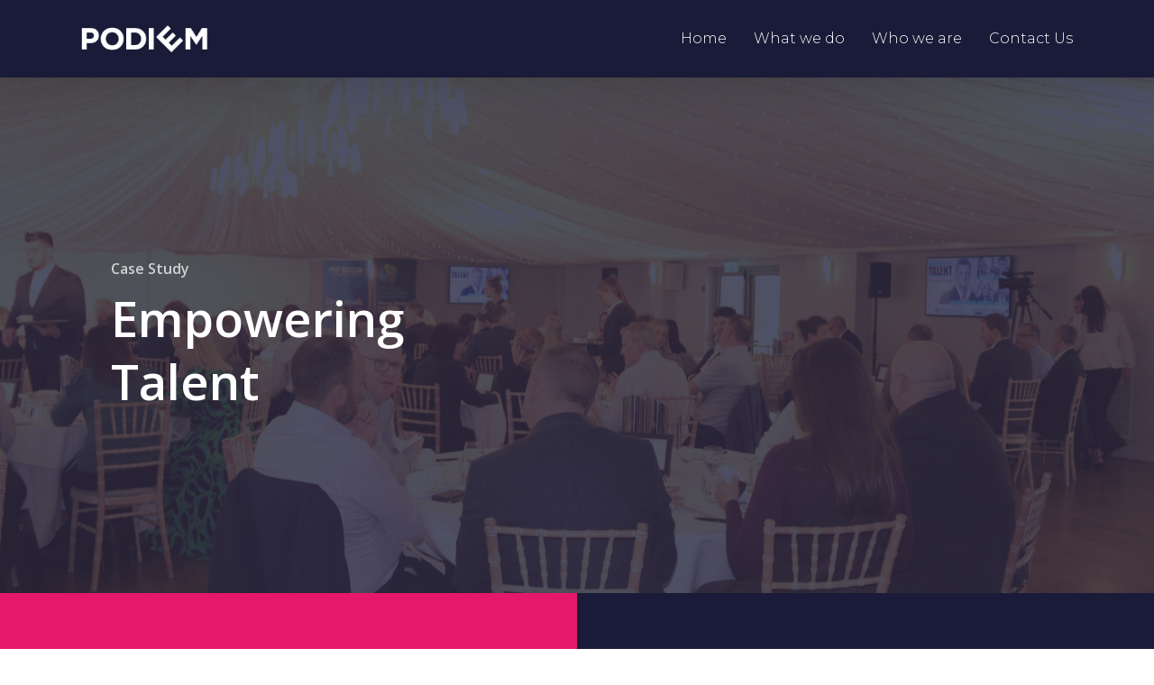

--- FILE ---
content_type: text/html; charset=UTF-8
request_url: https://www.podiem.com/empowering-talent/
body_size: 16870
content:
<!DOCTYPE html>

<html lang="en-GB" class="no-js">
<head>
	
	<meta charset="UTF-8">
	
	<meta name="viewport" content="width=device-width, initial-scale=1, maximum-scale=1, user-scalable=0" /><title>Empowering Talent - Podiem</title>
<meta name='robots' content='max-image-preview:large' />
	<style>img:is([sizes="auto" i], [sizes^="auto," i]) { contain-intrinsic-size: 3000px 1500px }</style>
	<script id="cookie-law-info-gcm-var-js">
var _ckyGcm = {"status":true,"default_settings":[{"analytics":"denied","advertisement":"denied","functional":"denied","necessary":"granted","ad_user_data":"denied","ad_personalization":"denied","regions":"All"}],"wait_for_update":2000,"url_passthrough":false,"ads_data_redaction":false};
</script>
<script id="cookie-law-info-gcm-js" type="text/javascript" src="https://www.podiem.com/wp-content/plugins/cookie-law-info/lite/frontend/js/gcm.min.js"></script>
<script id="cookieyes" type="text/javascript" src="https://cdn-cookieyes.com/client_data/9cd154d2dbd5bedc005b7853/script.js"></script>
<!-- This site is optimized with the Yoast SEO plugin v13.5 - https://yoast.com/wordpress/plugins/seo/ -->
<meta name="robots" content="max-snippet:-1, max-image-preview:large, max-video-preview:-1"/>
<link rel="canonical" href="https://www.podiem.com/empowering-talent/" />
<meta property="og:locale" content="en_GB" />
<meta property="og:type" content="article" />
<meta property="og:title" content="Empowering Talent - Podiem" />
<meta property="og:url" content="https://www.podiem.com/empowering-talent/" />
<meta property="og:site_name" content="Podiem" />
<meta name="twitter:card" content="summary_large_image" />
<meta name="twitter:title" content="Empowering Talent - Podiem" />
<script type='application/ld+json' class='yoast-schema-graph yoast-schema-graph--main'>{"@context":"https://schema.org","@graph":[{"@type":"WebSite","@id":"https://www.podiem.com/#website","url":"https://www.podiem.com/","name":"Podiem","inLanguage":"en-GB","description":"Leading the way in creating impactful and engaging events.","potentialAction":[{"@type":"SearchAction","target":"https://www.podiem.com/?s={search_term_string}","query-input":"required name=search_term_string"}]},{"@type":"WebPage","@id":"https://www.podiem.com/empowering-talent/#webpage","url":"https://www.podiem.com/empowering-talent/","name":"Empowering Talent - Podiem","isPartOf":{"@id":"https://www.podiem.com/#website"},"inLanguage":"en-GB","datePublished":"2023-01-05T12:27:40+00:00","dateModified":"2023-01-05T12:27:40+00:00","potentialAction":[{"@type":"ReadAction","target":["https://www.podiem.com/empowering-talent/"]}]}]}</script>
<!-- / Yoast SEO plugin. -->

<link rel='dns-prefetch' href='//fonts.googleapis.com' />
<link rel="alternate" type="application/rss+xml" title="Podiem &raquo; Feed" href="https://www.podiem.com/feed/" />
<link rel="alternate" type="application/rss+xml" title="Podiem &raquo; Comments Feed" href="https://www.podiem.com/comments/feed/" />
<script type="text/javascript">
/* <![CDATA[ */
window._wpemojiSettings = {"baseUrl":"https:\/\/s.w.org\/images\/core\/emoji\/15.0.3\/72x72\/","ext":".png","svgUrl":"https:\/\/s.w.org\/images\/core\/emoji\/15.0.3\/svg\/","svgExt":".svg","source":{"concatemoji":"https:\/\/www.podiem.com\/wp-includes\/js\/wp-emoji-release.min.js?ver=6.7.4"}};
/*! This file is auto-generated */
!function(i,n){var o,s,e;function c(e){try{var t={supportTests:e,timestamp:(new Date).valueOf()};sessionStorage.setItem(o,JSON.stringify(t))}catch(e){}}function p(e,t,n){e.clearRect(0,0,e.canvas.width,e.canvas.height),e.fillText(t,0,0);var t=new Uint32Array(e.getImageData(0,0,e.canvas.width,e.canvas.height).data),r=(e.clearRect(0,0,e.canvas.width,e.canvas.height),e.fillText(n,0,0),new Uint32Array(e.getImageData(0,0,e.canvas.width,e.canvas.height).data));return t.every(function(e,t){return e===r[t]})}function u(e,t,n){switch(t){case"flag":return n(e,"\ud83c\udff3\ufe0f\u200d\u26a7\ufe0f","\ud83c\udff3\ufe0f\u200b\u26a7\ufe0f")?!1:!n(e,"\ud83c\uddfa\ud83c\uddf3","\ud83c\uddfa\u200b\ud83c\uddf3")&&!n(e,"\ud83c\udff4\udb40\udc67\udb40\udc62\udb40\udc65\udb40\udc6e\udb40\udc67\udb40\udc7f","\ud83c\udff4\u200b\udb40\udc67\u200b\udb40\udc62\u200b\udb40\udc65\u200b\udb40\udc6e\u200b\udb40\udc67\u200b\udb40\udc7f");case"emoji":return!n(e,"\ud83d\udc26\u200d\u2b1b","\ud83d\udc26\u200b\u2b1b")}return!1}function f(e,t,n){var r="undefined"!=typeof WorkerGlobalScope&&self instanceof WorkerGlobalScope?new OffscreenCanvas(300,150):i.createElement("canvas"),a=r.getContext("2d",{willReadFrequently:!0}),o=(a.textBaseline="top",a.font="600 32px Arial",{});return e.forEach(function(e){o[e]=t(a,e,n)}),o}function t(e){var t=i.createElement("script");t.src=e,t.defer=!0,i.head.appendChild(t)}"undefined"!=typeof Promise&&(o="wpEmojiSettingsSupports",s=["flag","emoji"],n.supports={everything:!0,everythingExceptFlag:!0},e=new Promise(function(e){i.addEventListener("DOMContentLoaded",e,{once:!0})}),new Promise(function(t){var n=function(){try{var e=JSON.parse(sessionStorage.getItem(o));if("object"==typeof e&&"number"==typeof e.timestamp&&(new Date).valueOf()<e.timestamp+604800&&"object"==typeof e.supportTests)return e.supportTests}catch(e){}return null}();if(!n){if("undefined"!=typeof Worker&&"undefined"!=typeof OffscreenCanvas&&"undefined"!=typeof URL&&URL.createObjectURL&&"undefined"!=typeof Blob)try{var e="postMessage("+f.toString()+"("+[JSON.stringify(s),u.toString(),p.toString()].join(",")+"));",r=new Blob([e],{type:"text/javascript"}),a=new Worker(URL.createObjectURL(r),{name:"wpTestEmojiSupports"});return void(a.onmessage=function(e){c(n=e.data),a.terminate(),t(n)})}catch(e){}c(n=f(s,u,p))}t(n)}).then(function(e){for(var t in e)n.supports[t]=e[t],n.supports.everything=n.supports.everything&&n.supports[t],"flag"!==t&&(n.supports.everythingExceptFlag=n.supports.everythingExceptFlag&&n.supports[t]);n.supports.everythingExceptFlag=n.supports.everythingExceptFlag&&!n.supports.flag,n.DOMReady=!1,n.readyCallback=function(){n.DOMReady=!0}}).then(function(){return e}).then(function(){var e;n.supports.everything||(n.readyCallback(),(e=n.source||{}).concatemoji?t(e.concatemoji):e.wpemoji&&e.twemoji&&(t(e.twemoji),t(e.wpemoji)))}))}((window,document),window._wpemojiSettings);
/* ]]> */
</script>
<link rel='stylesheet' id='sbi_styles-css' href='https://www.podiem.com/wp-content/plugins/instagram-feed/css/sbi-styles.min.css?ver=6.10.0' type='text/css' media='all' />
<style id='wp-emoji-styles-inline-css' type='text/css'>

	img.wp-smiley, img.emoji {
		display: inline !important;
		border: none !important;
		box-shadow: none !important;
		height: 1em !important;
		width: 1em !important;
		margin: 0 0.07em !important;
		vertical-align: -0.1em !important;
		background: none !important;
		padding: 0 !important;
	}
</style>
<link rel='stylesheet' id='wp-block-library-css' href='https://www.podiem.com/wp-includes/css/dist/block-library/style.min.css?ver=6.7.4' type='text/css' media='all' />
<style id='classic-theme-styles-inline-css' type='text/css'>
/*! This file is auto-generated */
.wp-block-button__link{color:#fff;background-color:#32373c;border-radius:9999px;box-shadow:none;text-decoration:none;padding:calc(.667em + 2px) calc(1.333em + 2px);font-size:1.125em}.wp-block-file__button{background:#32373c;color:#fff;text-decoration:none}
</style>
<style id='global-styles-inline-css' type='text/css'>
:root{--wp--preset--aspect-ratio--square: 1;--wp--preset--aspect-ratio--4-3: 4/3;--wp--preset--aspect-ratio--3-4: 3/4;--wp--preset--aspect-ratio--3-2: 3/2;--wp--preset--aspect-ratio--2-3: 2/3;--wp--preset--aspect-ratio--16-9: 16/9;--wp--preset--aspect-ratio--9-16: 9/16;--wp--preset--color--black: #000000;--wp--preset--color--cyan-bluish-gray: #abb8c3;--wp--preset--color--white: #ffffff;--wp--preset--color--pale-pink: #f78da7;--wp--preset--color--vivid-red: #cf2e2e;--wp--preset--color--luminous-vivid-orange: #ff6900;--wp--preset--color--luminous-vivid-amber: #fcb900;--wp--preset--color--light-green-cyan: #7bdcb5;--wp--preset--color--vivid-green-cyan: #00d084;--wp--preset--color--pale-cyan-blue: #8ed1fc;--wp--preset--color--vivid-cyan-blue: #0693e3;--wp--preset--color--vivid-purple: #9b51e0;--wp--preset--gradient--vivid-cyan-blue-to-vivid-purple: linear-gradient(135deg,rgba(6,147,227,1) 0%,rgb(155,81,224) 100%);--wp--preset--gradient--light-green-cyan-to-vivid-green-cyan: linear-gradient(135deg,rgb(122,220,180) 0%,rgb(0,208,130) 100%);--wp--preset--gradient--luminous-vivid-amber-to-luminous-vivid-orange: linear-gradient(135deg,rgba(252,185,0,1) 0%,rgba(255,105,0,1) 100%);--wp--preset--gradient--luminous-vivid-orange-to-vivid-red: linear-gradient(135deg,rgba(255,105,0,1) 0%,rgb(207,46,46) 100%);--wp--preset--gradient--very-light-gray-to-cyan-bluish-gray: linear-gradient(135deg,rgb(238,238,238) 0%,rgb(169,184,195) 100%);--wp--preset--gradient--cool-to-warm-spectrum: linear-gradient(135deg,rgb(74,234,220) 0%,rgb(151,120,209) 20%,rgb(207,42,186) 40%,rgb(238,44,130) 60%,rgb(251,105,98) 80%,rgb(254,248,76) 100%);--wp--preset--gradient--blush-light-purple: linear-gradient(135deg,rgb(255,206,236) 0%,rgb(152,150,240) 100%);--wp--preset--gradient--blush-bordeaux: linear-gradient(135deg,rgb(254,205,165) 0%,rgb(254,45,45) 50%,rgb(107,0,62) 100%);--wp--preset--gradient--luminous-dusk: linear-gradient(135deg,rgb(255,203,112) 0%,rgb(199,81,192) 50%,rgb(65,88,208) 100%);--wp--preset--gradient--pale-ocean: linear-gradient(135deg,rgb(255,245,203) 0%,rgb(182,227,212) 50%,rgb(51,167,181) 100%);--wp--preset--gradient--electric-grass: linear-gradient(135deg,rgb(202,248,128) 0%,rgb(113,206,126) 100%);--wp--preset--gradient--midnight: linear-gradient(135deg,rgb(2,3,129) 0%,rgb(40,116,252) 100%);--wp--preset--font-size--small: 13px;--wp--preset--font-size--medium: 20px;--wp--preset--font-size--large: 36px;--wp--preset--font-size--x-large: 42px;--wp--preset--spacing--20: 0.44rem;--wp--preset--spacing--30: 0.67rem;--wp--preset--spacing--40: 1rem;--wp--preset--spacing--50: 1.5rem;--wp--preset--spacing--60: 2.25rem;--wp--preset--spacing--70: 3.38rem;--wp--preset--spacing--80: 5.06rem;--wp--preset--shadow--natural: 6px 6px 9px rgba(0, 0, 0, 0.2);--wp--preset--shadow--deep: 12px 12px 50px rgba(0, 0, 0, 0.4);--wp--preset--shadow--sharp: 6px 6px 0px rgba(0, 0, 0, 0.2);--wp--preset--shadow--outlined: 6px 6px 0px -3px rgba(255, 255, 255, 1), 6px 6px rgba(0, 0, 0, 1);--wp--preset--shadow--crisp: 6px 6px 0px rgba(0, 0, 0, 1);}:where(.is-layout-flex){gap: 0.5em;}:where(.is-layout-grid){gap: 0.5em;}body .is-layout-flex{display: flex;}.is-layout-flex{flex-wrap: wrap;align-items: center;}.is-layout-flex > :is(*, div){margin: 0;}body .is-layout-grid{display: grid;}.is-layout-grid > :is(*, div){margin: 0;}:where(.wp-block-columns.is-layout-flex){gap: 2em;}:where(.wp-block-columns.is-layout-grid){gap: 2em;}:where(.wp-block-post-template.is-layout-flex){gap: 1.25em;}:where(.wp-block-post-template.is-layout-grid){gap: 1.25em;}.has-black-color{color: var(--wp--preset--color--black) !important;}.has-cyan-bluish-gray-color{color: var(--wp--preset--color--cyan-bluish-gray) !important;}.has-white-color{color: var(--wp--preset--color--white) !important;}.has-pale-pink-color{color: var(--wp--preset--color--pale-pink) !important;}.has-vivid-red-color{color: var(--wp--preset--color--vivid-red) !important;}.has-luminous-vivid-orange-color{color: var(--wp--preset--color--luminous-vivid-orange) !important;}.has-luminous-vivid-amber-color{color: var(--wp--preset--color--luminous-vivid-amber) !important;}.has-light-green-cyan-color{color: var(--wp--preset--color--light-green-cyan) !important;}.has-vivid-green-cyan-color{color: var(--wp--preset--color--vivid-green-cyan) !important;}.has-pale-cyan-blue-color{color: var(--wp--preset--color--pale-cyan-blue) !important;}.has-vivid-cyan-blue-color{color: var(--wp--preset--color--vivid-cyan-blue) !important;}.has-vivid-purple-color{color: var(--wp--preset--color--vivid-purple) !important;}.has-black-background-color{background-color: var(--wp--preset--color--black) !important;}.has-cyan-bluish-gray-background-color{background-color: var(--wp--preset--color--cyan-bluish-gray) !important;}.has-white-background-color{background-color: var(--wp--preset--color--white) !important;}.has-pale-pink-background-color{background-color: var(--wp--preset--color--pale-pink) !important;}.has-vivid-red-background-color{background-color: var(--wp--preset--color--vivid-red) !important;}.has-luminous-vivid-orange-background-color{background-color: var(--wp--preset--color--luminous-vivid-orange) !important;}.has-luminous-vivid-amber-background-color{background-color: var(--wp--preset--color--luminous-vivid-amber) !important;}.has-light-green-cyan-background-color{background-color: var(--wp--preset--color--light-green-cyan) !important;}.has-vivid-green-cyan-background-color{background-color: var(--wp--preset--color--vivid-green-cyan) !important;}.has-pale-cyan-blue-background-color{background-color: var(--wp--preset--color--pale-cyan-blue) !important;}.has-vivid-cyan-blue-background-color{background-color: var(--wp--preset--color--vivid-cyan-blue) !important;}.has-vivid-purple-background-color{background-color: var(--wp--preset--color--vivid-purple) !important;}.has-black-border-color{border-color: var(--wp--preset--color--black) !important;}.has-cyan-bluish-gray-border-color{border-color: var(--wp--preset--color--cyan-bluish-gray) !important;}.has-white-border-color{border-color: var(--wp--preset--color--white) !important;}.has-pale-pink-border-color{border-color: var(--wp--preset--color--pale-pink) !important;}.has-vivid-red-border-color{border-color: var(--wp--preset--color--vivid-red) !important;}.has-luminous-vivid-orange-border-color{border-color: var(--wp--preset--color--luminous-vivid-orange) !important;}.has-luminous-vivid-amber-border-color{border-color: var(--wp--preset--color--luminous-vivid-amber) !important;}.has-light-green-cyan-border-color{border-color: var(--wp--preset--color--light-green-cyan) !important;}.has-vivid-green-cyan-border-color{border-color: var(--wp--preset--color--vivid-green-cyan) !important;}.has-pale-cyan-blue-border-color{border-color: var(--wp--preset--color--pale-cyan-blue) !important;}.has-vivid-cyan-blue-border-color{border-color: var(--wp--preset--color--vivid-cyan-blue) !important;}.has-vivid-purple-border-color{border-color: var(--wp--preset--color--vivid-purple) !important;}.has-vivid-cyan-blue-to-vivid-purple-gradient-background{background: var(--wp--preset--gradient--vivid-cyan-blue-to-vivid-purple) !important;}.has-light-green-cyan-to-vivid-green-cyan-gradient-background{background: var(--wp--preset--gradient--light-green-cyan-to-vivid-green-cyan) !important;}.has-luminous-vivid-amber-to-luminous-vivid-orange-gradient-background{background: var(--wp--preset--gradient--luminous-vivid-amber-to-luminous-vivid-orange) !important;}.has-luminous-vivid-orange-to-vivid-red-gradient-background{background: var(--wp--preset--gradient--luminous-vivid-orange-to-vivid-red) !important;}.has-very-light-gray-to-cyan-bluish-gray-gradient-background{background: var(--wp--preset--gradient--very-light-gray-to-cyan-bluish-gray) !important;}.has-cool-to-warm-spectrum-gradient-background{background: var(--wp--preset--gradient--cool-to-warm-spectrum) !important;}.has-blush-light-purple-gradient-background{background: var(--wp--preset--gradient--blush-light-purple) !important;}.has-blush-bordeaux-gradient-background{background: var(--wp--preset--gradient--blush-bordeaux) !important;}.has-luminous-dusk-gradient-background{background: var(--wp--preset--gradient--luminous-dusk) !important;}.has-pale-ocean-gradient-background{background: var(--wp--preset--gradient--pale-ocean) !important;}.has-electric-grass-gradient-background{background: var(--wp--preset--gradient--electric-grass) !important;}.has-midnight-gradient-background{background: var(--wp--preset--gradient--midnight) !important;}.has-small-font-size{font-size: var(--wp--preset--font-size--small) !important;}.has-medium-font-size{font-size: var(--wp--preset--font-size--medium) !important;}.has-large-font-size{font-size: var(--wp--preset--font-size--large) !important;}.has-x-large-font-size{font-size: var(--wp--preset--font-size--x-large) !important;}
:where(.wp-block-post-template.is-layout-flex){gap: 1.25em;}:where(.wp-block-post-template.is-layout-grid){gap: 1.25em;}
:where(.wp-block-columns.is-layout-flex){gap: 2em;}:where(.wp-block-columns.is-layout-grid){gap: 2em;}
:root :where(.wp-block-pullquote){font-size: 1.5em;line-height: 1.6;}
</style>
<link rel='stylesheet' id='contact-form-7-css' href='https://www.podiem.com/wp-content/plugins/contact-form-7/includes/css/styles.css?ver=5.1.7' type='text/css' media='all' />
<link rel='stylesheet' id='font-awesome-css' href='https://www.podiem.com/wp-content/themes/salient/css/font-awesome.min.css?ver=4.6.4' type='text/css' media='all' />
<link rel='stylesheet' id='salient-grid-system-css' href='https://www.podiem.com/wp-content/themes/salient/css/grid-system.css?ver=11.0.4' type='text/css' media='all' />
<link rel='stylesheet' id='main-styles-css' href='https://www.podiem.com/wp-content/themes/salient/css/style.css?ver=11.0.4' type='text/css' media='all' />
<style id='main-styles-inline-css' type='text/css'>
html body[data-header-resize="1"] .container-wrap, html body[data-header-resize="0"] .container-wrap, body[data-header-format="left-header"][data-header-resize="0"] .container-wrap { padding-top: 0; }
</style>
<link rel='stylesheet' id='fancyBox-css' href='https://www.podiem.com/wp-content/themes/salient/css/plugins/jquery.fancybox.css?ver=3.3.1' type='text/css' media='all' />
<link rel='stylesheet' id='nectar_default_font_open_sans-css' href='https://fonts.googleapis.com/css?family=Open+Sans%3A300%2C400%2C600%2C700&#038;subset=latin%2Clatin-ext' type='text/css' media='all' />
<link rel='stylesheet' id='responsive-css' href='https://www.podiem.com/wp-content/themes/salient/css/responsive.css?ver=11.0.4' type='text/css' media='all' />
<link rel='stylesheet' id='select2-css' href='https://www.podiem.com/wp-content/themes/salient/css/plugins/select2.css?ver=6.2' type='text/css' media='all' />
<link rel='stylesheet' id='skin-original-css' href='https://www.podiem.com/wp-content/themes/salient/css/skin-original.css?ver=11.0.4' type='text/css' media='all' />
<link rel='stylesheet' id='js_composer_front-css' href='https://www.podiem.com/wp-content/plugins/js_composer_salient/assets/css/js_composer.min.css?ver=6.1' type='text/css' media='all' />
<link rel='stylesheet' id='dynamic-css-css' href='https://www.podiem.com/wp-content/themes/salient/css/salient-dynamic-styles.css?ver=19537' type='text/css' media='all' />
<style id='dynamic-css-inline-css' type='text/css'>
@media only screen and (min-width:1000px){body #ajax-content-wrap.no-scroll{min-height:calc(100vh - 86px);height:calc(100vh - 86px)!important;}}@media only screen and (min-width:1000px){#page-header-wrap.fullscreen-header,#page-header-wrap.fullscreen-header #page-header-bg,html:not(.nectar-box-roll-loaded) .nectar-box-roll > #page-header-bg.fullscreen-header,.nectar_fullscreen_zoom_recent_projects,#nectar_fullscreen_rows:not(.afterLoaded) > div{height:calc(100vh - 85px);}.wpb_row.vc_row-o-full-height.top-level,.wpb_row.vc_row-o-full-height.top-level > .col.span_12{min-height:calc(100vh - 85px);}html:not(.nectar-box-roll-loaded) .nectar-box-roll > #page-header-bg.fullscreen-header{top:86px;}.nectar-slider-wrap[data-fullscreen="true"]:not(.loaded),.nectar-slider-wrap[data-fullscreen="true"]:not(.loaded) .swiper-container{height:calc(100vh - 84px)!important;}.admin-bar .nectar-slider-wrap[data-fullscreen="true"]:not(.loaded),.admin-bar .nectar-slider-wrap[data-fullscreen="true"]:not(.loaded) .swiper-container{height:calc(100vh - 84px - 32px)!important;}}
p{
 
    font-size: 20px;
    font-weight: 300;
    line-height: 1.5; 
}

.pink-text h1{
    color:#E61A6C;
    font-size: 62px;
    text-shadow:1px 2px 8px rgba(1,1,20,0.53);
}

.black-text p{
    color: #676767 !important;
    font-size: 20px;
    font-weight: 300;
    line-height: 1.5;
}

.sub-header h3{
    font-weight:300;
}

.l-text{
    font-size: 20px;
}

.row-small-padding{
    margin-top: -20px;
}

.heading-line h1{
  line-height: 1.3;  
}
.quote-text{
    line-height: 1.2 !important;
}

p.quote-text em {

    font-size: 26px !important;
    line-height: 1.2 !important;

}

 

@media only screen and (min-width: 768px) {

p.quote-text  em{

    font-size: 40px !important;
    line-height: 1.5 !important;

  }

}
</style>
<link rel='stylesheet' id='redux-google-fonts-salient_redux-css' href='https://fonts.googleapis.com/css?family=Montserrat%3A300%2C600&#038;ver=1751987755' type='text/css' media='all' />
<script type="text/javascript" src="https://www.podiem.com/wp-includes/js/jquery/jquery.min.js?ver=3.7.1" id="jquery-core-js"></script>
<script type="text/javascript" src="https://www.podiem.com/wp-includes/js/jquery/jquery-migrate.min.js?ver=3.4.1" id="jquery-migrate-js"></script>
<link rel="https://api.w.org/" href="https://www.podiem.com/wp-json/" /><link rel="alternate" title="JSON" type="application/json" href="https://www.podiem.com/wp-json/wp/v2/pages/1258" /><link rel="EditURI" type="application/rsd+xml" title="RSD" href="https://www.podiem.com/xmlrpc.php?rsd" />
<meta name="generator" content="WordPress 6.7.4" />
<link rel='shortlink' href='https://www.podiem.com/?p=1258' />
<link rel="alternate" title="oEmbed (JSON)" type="application/json+oembed" href="https://www.podiem.com/wp-json/oembed/1.0/embed?url=https%3A%2F%2Fwww.podiem.com%2Fempowering-talent%2F" />
<link rel="alternate" title="oEmbed (XML)" type="text/xml+oembed" href="https://www.podiem.com/wp-json/oembed/1.0/embed?url=https%3A%2F%2Fwww.podiem.com%2Fempowering-talent%2F&#038;format=xml" />
<script type="text/javascript"> var root = document.getElementsByTagName( "html" )[0]; root.setAttribute( "class", "js" ); </script><!-- Global site tag (gtag.js) - Google Analytics -->
<script async src="https://www.googletagmanager.com/gtag/js?id=UA-24658021-1"></script>
<script>
  window.dataLayer = window.dataLayer || [];
  function gtag(){dataLayer.push(arguments);}
  gtag('js', new Date());

  gtag('config', 'UA-24658021-1');
</script>
<style type="text/css">.recentcomments a{display:inline !important;padding:0 !important;margin:0 !important;}</style><meta name="generator" content="Powered by WPBakery Page Builder - drag and drop page builder for WordPress."/>
<link rel="icon" href="https://www.podiem.com/wp-content/uploads/2020/04/cropped-favicon-32x32.jpg" sizes="32x32" />
<link rel="icon" href="https://www.podiem.com/wp-content/uploads/2020/04/cropped-favicon-192x192.jpg" sizes="192x192" />
<link rel="apple-touch-icon" href="https://www.podiem.com/wp-content/uploads/2020/04/cropped-favicon-180x180.jpg" />
<meta name="msapplication-TileImage" content="https://www.podiem.com/wp-content/uploads/2020/04/cropped-favicon-270x270.jpg" />
<style type="text/css" data-type="vc_custom-css">.quote{
    font-size: 100px;
    font-style: italic;
    line-height: 0;
    color: #e6186c;
}

.quote-text{
    font-size: 40px;
    font-style: italic;
}</style><style type="text/css" data-type="vc_shortcodes-custom-css">.vc_custom_1672920563514{padding-bottom: 30px !important;}.vc_custom_1672920712872{padding-bottom: 30px !important;}.vc_custom_1672921061080{padding-bottom: 20px !important;}.vc_custom_1672920976861{padding-bottom: 20px !important;}.vc_custom_1582893463968{padding-top: 70px !important;}.vc_custom_1672920332592{padding-right: 40px !important;padding-bottom: 80px !important;padding-left: 40px !important;}</style><noscript><style> .wpb_animate_when_almost_visible { opacity: 1; }</style></noscript>	
</head>


<body class="page-template-default page page-id-1258 original wpb-js-composer js-comp-ver-6.1 vc_responsive" data-footer-reveal="false" data-footer-reveal-shadow="none" data-header-format="default" data-body-border="off" data-boxed-style="" data-header-breakpoint="1000" data-dropdown-style="minimal" data-cae="easeOutCubic" data-cad="750" data-megamenu-width="contained" data-aie="none" data-ls="fancybox" data-apte="standard" data-hhun="0" data-fancy-form-rcs="1" data-form-style="minimal" data-form-submit="regular" data-is="minimal" data-button-style="slightly_rounded_shadow" data-user-account-button="false" data-flex-cols="true" data-col-gap="default" data-header-inherit-rc="false" data-header-search="false" data-animated-anchors="true" data-ajax-transitions="false" data-full-width-header="false" data-slide-out-widget-area="true" data-slide-out-widget-area-style="slide-out-from-right" data-user-set-ocm="off" data-loading-animation="none" data-bg-header="false" data-responsive="1" data-ext-responsive="true" data-header-resize="1" data-header-color="custom" data-transparent-header="false" data-cart="false" data-remove-m-parallax="" data-remove-m-video-bgs="" data-force-header-trans-color="light" data-smooth-scrolling="0" data-permanent-transparent="false" >
	
	<script type="text/javascript"> if(navigator.userAgent.match(/(Android|iPod|iPhone|iPad|BlackBerry|IEMobile|Opera Mini)/)) { document.body.className += " using-mobile-browser "; } </script>	
	<div id="header-space"  data-header-mobile-fixed='1'></div> 
	
		
	<div id="header-outer" data-has-menu="true" data-has-buttons="no" data-using-pr-menu="false" data-mobile-fixed="1" data-ptnm="false" data-lhe="animated_underline" data-user-set-bg="#191b38" data-format="default" data-permanent-transparent="false" data-megamenu-rt="0" data-remove-fixed="0" data-header-resize="1" data-cart="false" data-transparency-option="0" data-box-shadow="large" data-shrink-num="6" data-using-secondary="0" data-using-logo="1" data-logo-height="30" data-m-logo-height="24" data-padding="28" data-full-width="false" data-condense="false" >
		
		
<div id="search-outer" class="nectar">
	<div id="search">
		<div class="container">
			 <div id="search-box">
				 <div class="inner-wrap">
					 <div class="col span_12">
						  <form role="search" action="https://www.podiem.com/" method="GET">
															<input type="text" name="s"  value="Start Typing..." data-placeholder="Start Typing..." />
															
												</form>
					</div><!--/span_12-->
				</div><!--/inner-wrap-->
			 </div><!--/search-box-->
			 <div id="close"><a href="#">
				<span class="icon-salient-x" aria-hidden="true"></span>				 </a></div>
		 </div><!--/container-->
	</div><!--/search-->
</div><!--/search-outer-->

<header id="top">
	<div class="container">
		<div class="row">
			<div class="col span_3">
				<a id="logo" href="https://www.podiem.com" data-supplied-ml-starting-dark="false" data-supplied-ml-starting="false" data-supplied-ml="false" >
					<img class="stnd  dark-version" alt="Podiem" src="https://www.podiem.com/wp-content/uploads/2020/01/Podiem_Logo_White.png"  /> 
				</a>
				
							</div><!--/span_3-->
			
			<div class="col span_9 col_last">
									<div class="slide-out-widget-area-toggle mobile-icon slide-out-from-right" data-icon-animation="simple-transform">
						<div> <a href="#sidewidgetarea" aria-label="Navigation Menu" aria-expanded="false" class="closed">
							<span aria-hidden="true"> <i class="lines-button x2"> <i class="lines"></i> </i> </span>
						</a></div> 
					</div>
								
									
					<nav>
						
						<ul class="sf-menu">	
							<li id="menu-item-57" class="menu-item menu-item-type-post_type menu-item-object-page menu-item-home menu-item-57"><a href="https://www.podiem.com/">Home</a></li>
<li id="menu-item-64" class="menu-item menu-item-type-post_type menu-item-object-page menu-item-64"><a href="https://www.podiem.com/what-we-do/">What we do</a></li>
<li id="menu-item-66" class="menu-item menu-item-type-post_type menu-item-object-page menu-item-66"><a href="https://www.podiem.com/who-we-are/">Who we are</a></li>
<li id="menu-item-63" class="menu-item menu-item-type-post_type menu-item-object-page menu-item-63"><a href="https://www.podiem.com/contact-us/">Contact Us</a></li>
						</ul>
						

													<ul class="buttons sf-menu" data-user-set-ocm="off">
								
																
							</ul>
												
					</nav>
					
										
				</div><!--/span_9-->
				
								
			</div><!--/row-->
					</div><!--/container-->
	</header>
		
	</div>
	
		
	<div id="ajax-content-wrap">
		
		
<div class="container-wrap">
	<div class="container main-content">
		<div class="row">
			
			
		<div id="fws_694e14f19b65e"  data-column-margin="default" data-midnight="light" data-top-percent="13%" data-bottom-percent="13%"  data-bg-mobile-hidden="" class="wpb_row vc_row-fluid vc_row top-level full-width-section parallax_section "  style="padding-top: calc(100vw * 0.13); padding-bottom: calc(100vw * 0.13); "><div class="row-bg-wrap" data-bg-animation="none" data-bg-overlay="true"><div class="inner-wrap using-image"><div class="row-bg using-image using-bg-color" data-parallax-speed="fast" style="background-image: url(https://www.podiem.com/wp-content/uploads/2023/01/PHOTO-73-scaled-washed.jpg); background-position: center center; background-repeat: no-repeat; background-color: #161a37; "></div></div><div class="row-bg-overlay" style="background-color:rgba(22,26,55,0.95);  opacity: 0.8; "></div></div>      
			<div class="video-color-overlay" data-color=""></div>
            
			<div class="nectar-video-wrap" data-bg-alignment="center center">
				<div class="nectar-video-inner">
        <video class="nectar-video-bg" width="1800" height="700" preload="auto" loop autoplay muted playsinline></video>    		</div>
			 </div>
       
			<div class="col span_12 light left">
	<div  class="vc_col-sm-8 wpb_column column_container vc_column_container col padding-3-percent"  data-t-w-inherits="default" data-border-radius="none" data-shadow="none" data-border-animation="" data-border-animation-delay="" data-border-width="none" data-border-style="solid" data-border-color="" data-bg-cover="" data-padding-pos="all" data-has-bg-color="false" data-bg-color="" data-bg-opacity="1" data-hover-bg="" data-hover-bg-opacity="1" data-animation="" data-delay="0" >
		<div class="vc_column-inner" ><div class="column-bg-overlay-wrap" data-bg-animation="none"><div class="column-bg-overlay"></div></div>
			<div class="wpb_wrapper">
				<h5 style="color: rgba(255,255,255,0.74);text-align: left" class="vc_custom_heading wpb_animate_when_almost_visible wpb_fadeInUp fadeInUp" >Case Study</h5><div class="nectar-split-heading" data-animation-type="default" data-animation-delay="0" data-custom-font-size="false" ><div class="heading-line" > <div><h1><strong>Empowering</strong></h1> </div> </div><div class="heading-line" > <div><h1><strong>Talent</strong></h1> </div> </div></div>
			</div> 
		</div>
	</div> 
</div></div>
		<div id="fws_694e14f19c328"  data-column-margin="default" data-midnight="dark"  data-bg-mobile-hidden="" class="wpb_row vc_row-fluid vc_row full-width-content  vc_row-o-equal-height vc_row-flex  vc_row-o-content-middle standard_section "  style="padding-top: 0px; padding-bottom: 0px; "><div class="row-bg-wrap" data-bg-animation="none" data-bg-overlay="false"><div class="inner-wrap"><div class="row-bg using-bg-color"  style="background-color: #e6186c; "></div></div><div class="row-bg-overlay" ></div></div><div class="col span_12 dark left">
	<div style=" color: #ffffff;" class="vc_col-sm-6 wpb_column column_container vc_column_container col has-animation padding-7-percent" data-using-bg="true" data-t-w-inherits="default" data-border-radius="none" data-shadow="none" data-border-animation="" data-border-animation-delay="" data-border-width="none" data-border-style="solid" data-border-color="" data-bg-cover="" data-padding-pos="all" data-has-bg-color="true" data-bg-color="#e6186c" data-bg-opacity="1" data-hover-bg="" data-hover-bg-opacity="1" data-animation="fade-in-from-bottom" data-delay="0" >
		<div class="vc_column-inner" ><div class="column-bg-overlay-wrap" data-bg-animation="none"><div class="column-bg-overlay" style="opacity: 1; background-color: #e6186c;"></div></div>
			<div class="wpb_wrapper">
				
<div class="wpb_text_column wpb_content_element  vc_custom_1672920563514" >
	<div class="wpb_wrapper">
		<h2 style="color: #fff; font-weight: bold;">Engage: The Client</h2>
<p>NMDDC Council, MLN, FPM &amp; Danske Bank</p>
	</div>
</div>




<div class="wpb_text_column wpb_content_element  vc_custom_1672920712872" >
	<div class="wpb_wrapper">
		<h2 style="color: #fff; font-weight: bold;">Enrich: The Brief</h2>
<p>Create a brand and hybrid event in the NMDDC region that would engage and inspire managers, leaders and businesses to identify, amplify and realise the potential in empowering talent.</p>
	</div>
</div>




<div class="wpb_text_column wpb_content_element  vc_custom_1672921061080" >
	<div class="wpb_wrapper">
		<h2 style="color: #fff; font-weight: bold;">Elevate: The Outcome</h2>
<p>We designed a unique brand and delivered a hybrid event from Killeavy Castle that ultimately attracted well over 600+ registrations (in-person and online) along with some of the most positive and grateful attendee feedback that we have ever received. The concept, brand and promotional collateral clearly resonated with the target audience as did the world-class speaker panel that we secured for the event including global CEO &amp; ground-breaking communications leader, Ronan Dunne and local business leaders from within the borough. Out event partners received the credit and profile they deserved for having the vision and leadership to help us produce such a powerful and worthwhile event in person and streamed live from NMDDC region.</p>
	</div>
</div>




<div class="wpb_text_column wpb_content_element  vc_custom_1672920976861" >
	<div class="wpb_wrapper">
		<h2 style="color: #fff; font-weight: bold;">Elevate: The Outcome</h2>
<p>We designed a unique brand and delivered a hybrid event from Killeavy Castle that ultimately attracted well over 600+ registrations (in-person and online) along with some of the most positive and grateful attendee feedback that we have ever received. The concept, brand and promotional collateral clearly resonated with the target audience as did the 4 world-class speakers that we secured for the event including global CEO &amp; ground-breaking communications leader, Ronan Dunne. Out event partners received the credit and profile they deserved for having the vision and leadership to help us produce such a powerful and worthwhile event in person and streamed live from NMDDC region.</p>
	</div>
</div>




			</div> 
		</div>
	</div> 

	<div style="" class="vc_col-sm-6 wpb_column column_container vc_column_container col padding-4-percent" data-using-bg="true" data-t-w-inherits="default" data-border-radius="none" data-shadow="none" data-border-animation="" data-border-animation-delay="" data-border-width="none" data-border-style="solid" data-border-color="" data-bg-cover="" data-padding-pos="all" data-has-bg-color="true" data-bg-color="#191b38" data-bg-opacity="1" data-hover-bg="" data-hover-bg-opacity="1" data-animation="" data-delay="0" >
		<div class="vc_column-inner" ><div class="column-image-bg-wrap" data-bg-animation="none" data-bg-overlay="false"><div class="inner-wrap"><div class="column-image-bg" style=" background-image: url('https://www.podiem.com/wp-content/uploads/2020/01/107-EastsideAwards_entertainment1.jpg'); "></div></div></div><div class="column-bg-overlay-wrap" data-bg-animation="none"><div class="column-bg-overlay" style="opacity: 1; background-color: #191b38;"></div></div>
			<div class="wpb_wrapper">
				<div id="fws_694e14f19cd2f" data-midnight="" data-column-margin="default" data-bg-mobile-hidden="" class="wpb_row vc_row-fluid vc_row inner_row standard_section    "  style="padding-top: 0px; padding-bottom: 0px; "><div class="row-bg-wrap"> <div class="row-bg   "  style=""></div> </div><div class="col span_12  left">
	<div  class="vc_col-sm-12 wpb_column column_container vc_column_container col child_column has-animation no-extra-padding"   data-t-w-inherits="default" data-shadow="none" data-border-radius="none" data-border-animation="" data-border-animation-delay="" data-border-width="none" data-border-style="solid" data-border-color="" data-bg-cover="" data-padding-pos="all" data-has-bg-color="false" data-bg-color="" data-bg-opacity="1" data-hover-bg="" data-hover-bg-opacity="1" data-animation="fade-in-from-bottom" data-delay="0">
		<div class="vc_column-inner" ><div class="column-bg-overlay-wrap" data-bg-animation="none"><div class="column-bg-overlay"></div></div>
		<div class="wpb_wrapper">
			<div class="img-with-aniamtion-wrap " data-max-width="100%" data-max-width-mobile="default" data-border-radius="none" data-shadow="none" data-animation="fade-in" >
      <div class="inner">
        <div class="hover-wrap" data-hover-animation="none"> 
          <div class="hover-wrap-inner">
            <img fetchpriority="high" decoding="async" class="img-with-animation skip-lazy " data-delay="0" height="1441" width="2560" data-animation="fade-in" src="https://www.podiem.com/wp-content/uploads/2023/01/Empowering-Talent-Front-Cover-Blank-scaled.jpg" alt="" srcset="https://www.podiem.com/wp-content/uploads/2023/01/Empowering-Talent-Front-Cover-Blank-scaled.jpg 2560w, https://www.podiem.com/wp-content/uploads/2023/01/Empowering-Talent-Front-Cover-Blank-300x169.jpg 300w, https://www.podiem.com/wp-content/uploads/2023/01/Empowering-Talent-Front-Cover-Blank-1024x577.jpg 1024w, https://www.podiem.com/wp-content/uploads/2023/01/Empowering-Talent-Front-Cover-Blank-768x432.jpg 768w, https://www.podiem.com/wp-content/uploads/2023/01/Empowering-Talent-Front-Cover-Blank-1536x865.jpg 1536w, https://www.podiem.com/wp-content/uploads/2023/01/Empowering-Talent-Front-Cover-Blank-2048x1153.jpg 2048w" sizes="(min-width: 1450px) 75vw, (min-width: 1000px) 85vw, 100vw" />
          </div>
        </div>
      </div>
    </div>
<div class="wpb_text_column wpb_content_element  vc_custom_1582893463968" >
	<div class="wpb_wrapper">
		<p style="text-align: center;"><span class="quote" style="text-align: center;">&#8220;</span></p>
	</div>
</div>




<div class="wpb_text_column wpb_content_element  vc_custom_1672920332592" >
	<div class="wpb_wrapper">
		<p class="quote-text" style="color: #fff;"><em>“Truly fantastic event, filled with inspiration insights. Such an honour to be in attendance. Thank you!!”</em></p>
	</div>
</div>




		</div> 
	</div>
	</div> 
</div></div>
			</div> 
		</div>
	</div> 
</div></div>
		<div id="fws_694e14f19d6d7"  data-column-margin="default" data-midnight="dark"  data-bg-mobile-hidden="" class="wpb_row vc_row-fluid vc_row full-width-content standard_section "  style="padding-top: 0px; padding-bottom: 0px; "><div class="row-bg-wrap" data-bg-animation="none" data-bg-overlay="false"><div class="inner-wrap"><div class="row-bg"  style=""></div></div><div class="row-bg-overlay" ></div></div><div class="col span_12 dark left">
	<div  class="vc_col-sm-12 wpb_column column_container vc_column_container col has-animation no-extra-padding"  data-t-w-inherits="default" data-border-radius="none" data-shadow="none" data-border-animation="" data-border-animation-delay="" data-border-width="none" data-border-style="solid" data-border-color="" data-bg-cover="" data-padding-pos="all" data-has-bg-color="false" data-bg-color="" data-bg-opacity="1" data-hover-bg="" data-hover-bg-opacity="1" data-animation="reveal-from-right" data-delay="0" >
		<div class="vc_column-inner" ><div class="column-bg-overlay-wrap" data-bg-animation="none"><div class="column-bg-overlay"></div></div>
			<div class="wpb_wrapper">
				
	<div class="wpb_gallery wpb_content_element clearfix">
		<div class="wpb_wrapper"><div class="wpb_gallery_slidesflickity_static_height_style" data-onclick="link_image" data-interval="5"><div class="nectar-flickity not-initialized instace-694e14f19e4fc" data-overflow="hidden" data-wrap="wrap" data-spacing="default" data-shadow="none" data-autoplay="" data-autoplay-dur="" data-free-scroll="" data-controls="touch_total"><div class="flickity-viewport"> <div class="flickity-slider"><div class="cell" data-lazy="false"><img decoding="async" width="1024" height="683" src="https://www.podiem.com/wp-content/uploads/2023/01/PHOTO-24-1024x683.jpg" class="skip-lazy attachment-large" alt="" srcset="https://www.podiem.com/wp-content/uploads/2023/01/PHOTO-24-1024x683.jpg 1024w, https://www.podiem.com/wp-content/uploads/2023/01/PHOTO-24-300x200.jpg 300w, https://www.podiem.com/wp-content/uploads/2023/01/PHOTO-24-768x512.jpg 768w, https://www.podiem.com/wp-content/uploads/2023/01/PHOTO-24-1536x1024.jpg 1536w, https://www.podiem.com/wp-content/uploads/2023/01/PHOTO-24-2048x1365.jpg 2048w, https://www.podiem.com/wp-content/uploads/2023/01/PHOTO-24-900x600.jpg 900w" sizes="(max-width: 1024px) 100vw, 1024px" /><a class="entire-slide-link"  href="https://www.podiem.com/wp-content/uploads/2023/01/PHOTO-24-scaled.jpg"></a></div><div class="cell" data-lazy="false"><img decoding="async" width="1024" height="683" src="https://www.podiem.com/wp-content/uploads/2023/01/PHOTO-36-1024x683.jpg" class="skip-lazy attachment-large" alt="" srcset="https://www.podiem.com/wp-content/uploads/2023/01/PHOTO-36-1024x683.jpg 1024w, https://www.podiem.com/wp-content/uploads/2023/01/PHOTO-36-300x200.jpg 300w, https://www.podiem.com/wp-content/uploads/2023/01/PHOTO-36-768x512.jpg 768w, https://www.podiem.com/wp-content/uploads/2023/01/PHOTO-36-1536x1024.jpg 1536w, https://www.podiem.com/wp-content/uploads/2023/01/PHOTO-36-2048x1365.jpg 2048w, https://www.podiem.com/wp-content/uploads/2023/01/PHOTO-36-900x600.jpg 900w" sizes="(max-width: 1024px) 100vw, 1024px" /><a class="entire-slide-link"  href="https://www.podiem.com/wp-content/uploads/2023/01/PHOTO-36-scaled.jpg"></a></div><div class="cell" data-lazy="false"><img loading="lazy" decoding="async" width="1024" height="961" src="https://www.podiem.com/wp-content/uploads/2023/01/PHOTO-58-1024x961.jpg" class="skip-lazy attachment-large" alt="" srcset="https://www.podiem.com/wp-content/uploads/2023/01/PHOTO-58-1024x961.jpg 1024w, https://www.podiem.com/wp-content/uploads/2023/01/PHOTO-58-300x281.jpg 300w, https://www.podiem.com/wp-content/uploads/2023/01/PHOTO-58-768x721.jpg 768w, https://www.podiem.com/wp-content/uploads/2023/01/PHOTO-58-1536x1441.jpg 1536w, https://www.podiem.com/wp-content/uploads/2023/01/PHOTO-58-2048x1922.jpg 2048w" sizes="auto, (max-width: 1024px) 100vw, 1024px" /><a class="entire-slide-link"  href="https://www.podiem.com/wp-content/uploads/2023/01/PHOTO-58-scaled.jpg"></a></div><div class="cell" data-lazy="false"><img loading="lazy" decoding="async" width="977" height="1024" src="https://www.podiem.com/wp-content/uploads/2023/01/PHOTO-75-977x1024.jpg" class="skip-lazy attachment-large" alt="" srcset="https://www.podiem.com/wp-content/uploads/2023/01/PHOTO-75-977x1024.jpg 977w, https://www.podiem.com/wp-content/uploads/2023/01/PHOTO-75-286x300.jpg 286w, https://www.podiem.com/wp-content/uploads/2023/01/PHOTO-75-768x805.jpg 768w, https://www.podiem.com/wp-content/uploads/2023/01/PHOTO-75-1465x1536.jpg 1465w, https://www.podiem.com/wp-content/uploads/2023/01/PHOTO-75-1954x2048.jpg 1954w" sizes="auto, (max-width: 977px) 100vw, 977px" /><a class="entire-slide-link"  href="https://www.podiem.com/wp-content/uploads/2023/01/PHOTO-75-scaled.jpg"></a></div><div class="cell" data-lazy="false"><img loading="lazy" decoding="async" width="1024" height="664" src="https://www.podiem.com/wp-content/uploads/2023/01/PHOTO-73-1024x664.jpg" class="skip-lazy attachment-large" alt="" srcset="https://www.podiem.com/wp-content/uploads/2023/01/PHOTO-73-1024x664.jpg 1024w, https://www.podiem.com/wp-content/uploads/2023/01/PHOTO-73-300x194.jpg 300w, https://www.podiem.com/wp-content/uploads/2023/01/PHOTO-73-768x498.jpg 768w, https://www.podiem.com/wp-content/uploads/2023/01/PHOTO-73-1536x996.jpg 1536w, https://www.podiem.com/wp-content/uploads/2023/01/PHOTO-73-2048x1327.jpg 2048w" sizes="auto, (max-width: 1024px) 100vw, 1024px" /><a class="entire-slide-link"  href="https://www.podiem.com/wp-content/uploads/2023/01/PHOTO-73-scaled.jpg"></a></div><div class="cell" data-lazy="false"><img loading="lazy" decoding="async" width="1024" height="683" src="https://www.podiem.com/wp-content/uploads/2023/01/PHOTO-2-1024x683.jpg" class="skip-lazy attachment-large" alt="" srcset="https://www.podiem.com/wp-content/uploads/2023/01/PHOTO-2-1024x683.jpg 1024w, https://www.podiem.com/wp-content/uploads/2023/01/PHOTO-2-300x200.jpg 300w, https://www.podiem.com/wp-content/uploads/2023/01/PHOTO-2-768x512.jpg 768w, https://www.podiem.com/wp-content/uploads/2023/01/PHOTO-2-1536x1024.jpg 1536w, https://www.podiem.com/wp-content/uploads/2023/01/PHOTO-2-2048x1365.jpg 2048w, https://www.podiem.com/wp-content/uploads/2023/01/PHOTO-2-900x600.jpg 900w" sizes="auto, (max-width: 1024px) 100vw, 1024px" /><a class="entire-slide-link"  href="https://www.podiem.com/wp-content/uploads/2023/01/PHOTO-2-scaled.jpg"></a></div></div></div></div></div>
		</div> 
	</div> 
			</div> 
		</div>
	</div> 
</div></div>
		<div id="fws_694e14f19f1f1"  data-column-margin="default" data-midnight="dark"  data-bg-mobile-hidden="" class="wpb_row vc_row-fluid vc_row standard_section "  style="padding-top: 0px; padding-bottom: 0px; "><div class="row-bg-wrap" data-bg-animation="none" data-bg-overlay="false"><div class="inner-wrap"><div class="row-bg"  style=""></div></div><div class="row-bg-overlay" ></div></div><div class="col span_12 dark left">
	<div  class="vc_col-sm-12 wpb_column column_container vc_column_container col no-extra-padding"  data-t-w-inherits="default" data-border-radius="none" data-shadow="none" data-border-animation="" data-border-animation-delay="" data-border-width="none" data-border-style="solid" data-border-color="" data-bg-cover="" data-padding-pos="all" data-has-bg-color="false" data-bg-color="" data-bg-opacity="1" data-hover-bg="" data-hover-bg-opacity="1" data-animation="" data-delay="0" >
		<div class="vc_column-inner" ><div class="column-bg-overlay-wrap" data-bg-animation="none"><div class="column-bg-overlay"></div></div>
			<div class="wpb_wrapper">
				
			</div> 
		</div>
	</div> 
</div></div>
		<div id="fws_694e14f19f2ee"  data-column-margin="default" data-midnight="light"  data-bg-mobile-hidden="" class="wpb_row vc_row-fluid vc_row full-width-section  vc_row-o-equal-height vc_row-flex  vc_row-o-content-middle standard_section "  style="padding-top: 70px; padding-bottom: 70px; "><div class="row-bg-wrap" data-bg-animation="none" data-bg-overlay="false"><div class="inner-wrap"><div class="row-bg using-bg-color"  style="background-color: #e6186c; "></div></div><div class="row-bg-overlay" ></div></div><div class="col span_12 light left">
	<div  class="vc_col-sm-5 wpb_column column_container vc_column_container col force-tablet-text-align-center force-phone-text-align-center no-extra-padding"  data-t-w-inherits="default" data-border-radius="none" data-shadow="none" data-border-animation="" data-border-animation-delay="" data-border-width="none" data-border-style="solid" data-border-color="" data-bg-cover="" data-padding-pos="all" data-has-bg-color="false" data-bg-color="" data-bg-opacity="1" data-hover-bg="" data-hover-bg-opacity="1" data-animation="" data-delay="0" >
		<div class="vc_column-inner" ><div class="column-bg-overlay-wrap" data-bg-animation="none"><div class="column-bg-overlay"></div></div>
			<div class="wpb_wrapper">
				<div class="nectar-split-heading" data-animation-type="line-reveal-by-space" data-animation-delay="0" data-custom-font-size="false" ><h2 >Interested in how we can support your project?</h2></div>
			</div> 
		</div>
	</div> 

	<div  class="vc_col-sm-6 wpb_column column_container vc_column_container col force-tablet-text-align-center force-phone-text-align-center no-extra-padding"  data-t-w-inherits="default" data-border-radius="none" data-shadow="none" data-border-animation="" data-border-animation-delay="" data-border-width="none" data-border-style="solid" data-border-color="" data-bg-cover="" data-padding-pos="all" data-has-bg-color="false" data-bg-color="" data-bg-opacity="1" data-hover-bg="" data-hover-bg-opacity="1" data-animation="" data-delay="0" >
		<div class="vc_column-inner" ><div class="column-bg-overlay-wrap" data-bg-animation="none"><div class="column-bg-overlay"></div></div>
			<div class="wpb_wrapper">
				<div id="fws_694e14f19f4cf" data-midnight="" data-column-margin="default" data-bg-mobile-hidden="" class="wpb_row vc_row-fluid vc_row inner_row standard_section    "  style="padding-top: 0px; padding-bottom: 0px; "><div class="row-bg-wrap"> <div class="row-bg   "  style=""></div> </div><div class="col span_12  right">
	<div  class="vc_col-sm-12 wpb_column column_container vc_column_container col child_column no-extra-padding"   data-t-w-inherits="default" data-shadow="none" data-border-radius="none" data-border-animation="" data-border-animation-delay="" data-border-width="none" data-border-style="solid" data-border-color="" data-bg-cover="" data-padding-pos="all" data-has-bg-color="false" data-bg-color="" data-bg-opacity="1" data-hover-bg="" data-hover-bg-opacity="1" data-animation="" data-delay="0">
		<div class="vc_column-inner" ><div class="column-bg-overlay-wrap" data-bg-animation="none"><div class="column-bg-overlay"></div></div>
		<div class="wpb_wrapper">
			<div class="nectar-cta " data-color="extra-color-1" data-using-bg="true" data-style="arrow-animation" data-display="inline" data-alignment="left" data-text-color="custom" ><h4 style="color: #ffffff;"><span class="link_wrap" style="padding-top: 20px; padding-right: 40px; padding-bottom: 20px; padding-left: 40px;"><a  class="link_text" href="mailto:hello@themenectar.com"><span class="text">Get in touch</span><svg class="next-arrow" width="20px" height="25px" viewBox="0 0 50 80" xml:space="preserve">
  <polyline stroke="#ffffff" stroke-width="9" fill="none" stroke-linecap="round" stroke-linejoin="round" points="0, 0 45, 40 0, 80"/>
  </svg>  <span class="line"  style="background-color: #ffffff;"></span> </a></span></h4></div>
		</div> 
	</div>
	</div> 
</div></div>
			</div> 
		</div>
	</div> 
</div></div>
		<div id="fws_694e14f19fa36"  data-column-margin="default" data-midnight="dark"  data-bg-mobile-hidden="" class="wpb_row vc_row-fluid vc_row standard_section "  style="padding-top: 0px; padding-bottom: 0px; "><div class="row-bg-wrap" data-bg-animation="none" data-bg-overlay="false"><div class="inner-wrap"><div class="row-bg"  style=""></div></div><div class="row-bg-overlay" ></div></div><div class="col span_12 dark left">
	<div  class="vc_col-sm-12 wpb_column column_container vc_column_container col no-extra-padding"  data-t-w-inherits="default" data-border-radius="none" data-shadow="none" data-border-animation="" data-border-animation-delay="" data-border-width="none" data-border-style="solid" data-border-color="" data-bg-cover="" data-padding-pos="all" data-has-bg-color="false" data-bg-color="" data-bg-opacity="1" data-hover-bg="" data-hover-bg-opacity="1" data-animation="" data-delay="0" >
		<div class="vc_column-inner" ><div class="column-bg-overlay-wrap" data-bg-animation="none"><div class="column-bg-overlay"></div></div>
			<div class="wpb_wrapper">
				
			</div> 
		</div>
	</div> 
</div></div>
			
		</div><!--/row-->
	</div><!--/container-->
</div><!--/container-wrap-->


<div id="footer-outer" data-midnight="light" data-cols="1" data-custom-color="true" data-disable-copyright="false" data-matching-section-color="true" data-copyright-line="false" data-using-bg-img="false" data-bg-img-overlay="0.8" data-full-width="false" data-using-widget-area="true" data-link-hover="underline">
	
		
	<div id="footer-widgets" data-has-widgets="false" data-cols="1">
		
		<div class="container">
			
						
			<div class="row">
				
								
				<div class="col span_12">
					<!-- Footer widget area 1 -->
												<div class="widget">			
							</div>
											</div><!--/span_3-->
					
											
						
													
															
							</div><!--/row-->
							
														
						</div><!--/container-->
						
					</div><!--/footer-widgets-->
					
					
  <div class="row" id="copyright" data-layout="default">
	
	<div class="container">
	   
			   
	  <div class="col span_7 col_last">
		<ul class="social">
						   <li><a target="_blank" href="https://twitter.com/podiemni"><i class="fa fa-twitter"></i> </a></li> 		  			 <li><a target="_blank" href="https://www.facebook.com/PodiemNI/"><i class="fa fa-facebook"></i> </a></li> 		  		  		  			 <li><a target="_blank" href="https://www.linkedin.com/company/podiem/"><i class="fa fa-linkedin"></i> </a></li> 		  			 <li><a target="_blank" href="https://www.youtube.com/channel/UCUcfwkgXVaTvSxJGYve2PSw"><i class="fa fa-youtube-play"></i> </a></li> 		  		  		  		  		  		  		  			 <li><a target="_blank" href="https://www.instagram.com/podiemni/"><i class="fa fa-instagram"></i></a></li> 		  		  		  		  		  		  		  		  		  		  		  		  		  		  		                            		</ul>
	  </div><!--/span_7-->

	  		<div class="col span_5">
		   
				
			<div class="widget">			
	   
			</div>		   
			  
						<p>&copy; 2025 Podiem. 
					   <br><br><a href="/cookie-declaration">Cookie Declaration</a><br><br><small>Podiem Limited. Registered address: 68-72 Newtownards Road, Belfast, Northern Ireland, BT4 1GW. NI071620.</small>			 </p>
					   
		</div><!--/span_5-->
			
	</div><!--/container-->
	
  </div><!--/row-->
  
		
</div><!--/footer-outer-->

	
	<div id="slide-out-widget-area-bg" class="slide-out-from-right dark">
				</div>
		
		<div id="slide-out-widget-area" class="slide-out-from-right" data-dropdown-func="separate-dropdown-parent-link" data-back-txt="Back">
			
						
			<div class="inner" data-prepend-menu-mobile="false">
				
				<a class="slide_out_area_close" href="#">
					<span class="icon-salient-x icon-default-style"></span>				</a>
				
				
									<div class="off-canvas-menu-container mobile-only">
						
												
						<ul class="menu">
							<li class="menu-item menu-item-type-post_type menu-item-object-page menu-item-home menu-item-57"><a href="https://www.podiem.com/">Home</a></li>
<li class="menu-item menu-item-type-post_type menu-item-object-page menu-item-64"><a href="https://www.podiem.com/what-we-do/">What we do</a></li>
<li class="menu-item menu-item-type-post_type menu-item-object-page menu-item-66"><a href="https://www.podiem.com/who-we-are/">Who we are</a></li>
<li class="menu-item menu-item-type-post_type menu-item-object-page menu-item-63"><a href="https://www.podiem.com/contact-us/">Contact Us</a></li>
							
						</ul>
						
						<ul class="menu secondary-header-items">
													</ul>
					</div>
										
				</div>
				
				<div class="bottom-meta-wrap"></div><!--/bottom-meta-wrap-->					
				</div>
			
</div> <!--/ajax-content-wrap-->

	<a id="to-top" class="
	mobile-enabled	"><i class="fa fa-angle-up"></i></a>
	<!-- Instagram Feed JS -->
<script type="text/javascript">
var sbiajaxurl = "https://www.podiem.com/wp-admin/admin-ajax.php";
</script>
<script type="text/html" id="wpb-modifications"></script><link rel='stylesheet' id='vc_animate-css-css' href='https://www.podiem.com/wp-content/plugins/js_composer_salient/assets/lib/bower/animate-css/animate.min.css?ver=6.1' type='text/css' media='all' />
<link rel='stylesheet' id='nectar-flickity-css' href='https://www.podiem.com/wp-content/themes/salient/css/plugins/flickity.css?ver=11.0.4' type='text/css' media='all' />
<style id='flickity_static_height-handle-inline-css' type='text/css'>
.wpb_gallery_slidesflickity_static_height_style .nectar-flickity.instace-694e14f19e4fc:not(.masonry) .flickity-slider .cell img {
      height: 500px;
    }
    @media only screen and (max-width: 1300px) {
      .wpb_gallery_slidesflickity_static_height_style .nectar-flickity.instace-694e14f19e4fc:not(.masonry) .flickity-slider .cell img {
        height: 400px;
      }
    }
    @media only screen and (max-width: 1000px) {
      .wpb_gallery_slidesflickity_static_height_style .nectar-flickity.instace-694e14f19e4fc:not(.masonry) .flickity-slider .cell img {
        height: 350px;
      }
    }
    @media only screen and (max-width: 690px) {
      .wpb_gallery_slidesflickity_static_height_style .nectar-flickity.instace-694e14f19e4fc:not(.masonry) .flickity-slider .cell img {
        height: 300px;
      }
    }
</style>
<script type="text/javascript" id="contact-form-7-js-extra">
/* <![CDATA[ */
var wpcf7 = {"apiSettings":{"root":"https:\/\/www.podiem.com\/wp-json\/contact-form-7\/v1","namespace":"contact-form-7\/v1"},"cached":"1"};
/* ]]> */
</script>
<script type="text/javascript" src="https://www.podiem.com/wp-content/plugins/contact-form-7/includes/js/scripts.js?ver=5.1.7" id="contact-form-7-js"></script>
<script type="text/javascript" src="https://www.podiem.com/wp-content/themes/salient/js/third-party/jquery.easing.js?ver=1.3" id="jquery-easing-js"></script>
<script type="text/javascript" src="https://www.podiem.com/wp-content/themes/salient/js/third-party/jquery.mousewheel.js?ver=3.1.13" id="jquery-mousewheel-js"></script>
<script type="text/javascript" src="https://www.podiem.com/wp-content/themes/salient/js/priority.js?ver=11.0.4" id="nectar_priority-js"></script>
<script type="text/javascript" src="https://www.podiem.com/wp-content/themes/salient/js/third-party/transit.js?ver=0.9.9" id="nectar-transit-js"></script>
<script type="text/javascript" src="https://www.podiem.com/wp-content/themes/salient/js/third-party/waypoints.js?ver=4.0.1" id="nectar-waypoints-js"></script>
<script type="text/javascript" src="https://www.podiem.com/wp-content/themes/salient/js/third-party/modernizr.js?ver=2.6.2" id="modernizer-js"></script>
<script type="text/javascript" src="https://www.podiem.com/wp-content/plugins/salient-portfolio/js/third-party/imagesLoaded.min.js?ver=4.1.4" id="imagesLoaded-js"></script>
<script type="text/javascript" src="https://www.podiem.com/wp-content/themes/salient/js/third-party/hoverintent.js?ver=1.9" id="hoverintent-js"></script>
<script type="text/javascript" src="https://www.podiem.com/wp-content/themes/salient/js/third-party/jquery.fancybox.min.js?ver=3.3.1" id="fancyBox-js"></script>
<script type="text/javascript" src="https://www.podiem.com/wp-content/themes/salient/js/third-party/superfish.js?ver=1.4.8" id="superfish-js"></script>
<script type="text/javascript" id="nectar-frontend-js-extra">
/* <![CDATA[ */
var nectarLove = {"ajaxurl":"https:\/\/www.podiem.com\/wp-admin\/admin-ajax.php","postID":"1258","rooturl":"https:\/\/www.podiem.com","disqusComments":"false","loveNonce":"8017b38ff0","mapApiKey":""};
/* ]]> */
</script>
<script type="text/javascript" src="https://www.podiem.com/wp-content/themes/salient/js/init.js?ver=11.0.4" id="nectar-frontend-js"></script>
<script type="text/javascript" src="https://www.podiem.com/wp-content/plugins/salient-core/js/third-party/touchswipe.min.js?ver=1.0" id="touchswipe-js"></script>
<script type="text/javascript" src="https://www.podiem.com/wp-content/themes/salient/js/third-party/select2.min.js?ver=3.5.2" id="select2-js"></script>
<script type="text/javascript" src="https://www.podiem.com/wp-content/plugins/js_composer_salient/assets/js/dist/js_composer_front.min.js?ver=6.1" id="wpb_composer_front_js-js"></script>
<script type="text/javascript" src="https://www.podiem.com/wp-content/themes/salient/js/third-party/flickity.min.js?ver=2.1.2" id="flickity-js"></script>
</body>
</html>